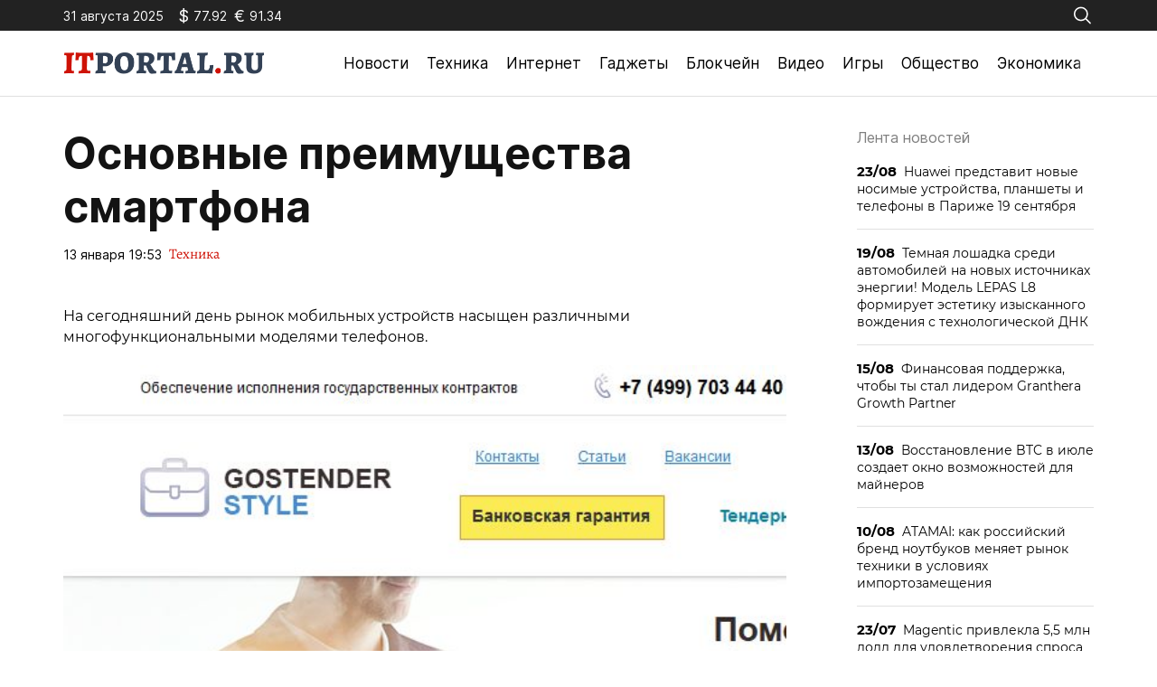

--- FILE ---
content_type: text/html; charset=utf-8
request_url: https://itportal.ru/tech/osnovnye-preimushchestva/
body_size: 11817
content:
<!doctype html>
<html lang="ru-RU">
<head>
	<meta charset="UTF-8">
	<meta name="viewport" content="width=device-width, initial-scale=1">
	<link rel="profile" href="https://gmpg.org/xfn/11">

	<meta name='robots' content='index, follow, max-image-preview:large, max-snippet:-1, max-video-preview:-1' />
	<style>img:is([sizes="auto" i], [sizes^="auto," i]) { contain-intrinsic-size: 3000px 1500px }</style>
	
	<!-- This site is optimized with the Yoast SEO plugin v25.2 - https://yoast.com/wordpress/plugins/seo/ -->
	<title>Основные преимущества смартфона - ITportal - новости технологий</title>
	<link rel="canonical" href="https://itportal.ru/tech/osnovnye-preimushchestva/" />
	<meta property="og:locale" content="ru_RU" />
	<meta property="og:type" content="article" />
	<meta property="og:title" content="Основные преимущества смартфона - ITportal - новости технологий" />
	<meta property="og:description" content="Мы рассказываем об ICO, Blockchain, Crypto и токенах, IT, ИТ, интернет новостях, гаджетах, новинка науки и техники максимально просто и доступно." />
	<meta property="og:url" content="https://itportal.ru/tech/osnovnye-preimushchestva/" />
	<meta property="og:site_name" content="ITportal - новости технологий" />
	<meta property="article:published_time" content="2023-01-13T19:53:43+00:00" />
	<meta property="article:modified_time" content="2023-09-08T10:00:17+00:00" />
	<meta name="author" content="admin" />
	<meta name="twitter:card" content="summary_large_image" />
	<meta name="twitter:label1" content="Написано автором" />
	<meta name="twitter:data1" content="admin" />
	<script type="application/ld+json" class="yoast-schema-graph">{"@context":"https://schema.org","@graph":[{"@type":"Article","@id":"https://itportal.ru/tech/osnovnye-preimushchestva/#article","isPartOf":{"@id":"https://itportal.ru/tech/osnovnye-preimushchestva/"},"author":{"name":"admin","@id":"https://itportal.ru/#/schema/person/b334c488bd5974caca33649b86d35487"},"headline":"Основные преимущества смартфона","datePublished":"2023-01-13T19:53:43+00:00","dateModified":"2023-09-08T10:00:17+00:00","mainEntityOfPage":{"@id":"https://itportal.ru/tech/osnovnye-preimushchestva/"},"wordCount":316,"publisher":{"@id":"https://itportal.ru/#organization"},"articleSection":["Техника"],"inLanguage":"ru-RU"},{"@type":"WebPage","@id":"https://itportal.ru/tech/osnovnye-preimushchestva/","url":"https://itportal.ru/tech/osnovnye-preimushchestva/","name":"Основные преимущества смартфона - ITportal - новости технологий","isPartOf":{"@id":"https://itportal.ru/#website"},"datePublished":"2023-01-13T19:53:43+00:00","dateModified":"2023-09-08T10:00:17+00:00","breadcrumb":{"@id":"https://itportal.ru/tech/osnovnye-preimushchestva/#breadcrumb"},"inLanguage":"ru-RU","potentialAction":[{"@type":"ReadAction","target":["https://itportal.ru/tech/osnovnye-preimushchestva/"]}]},{"@type":"BreadcrumbList","@id":"https://itportal.ru/tech/osnovnye-preimushchestva/#breadcrumb","itemListElement":[{"@type":"ListItem","position":1,"name":"Главная страница","item":"https://itportal.ru/"},{"@type":"ListItem","position":2,"name":"Основные преимущества смартфона"}]},{"@type":"WebSite","@id":"https://itportal.ru/#website","url":"https://itportal.ru/","name":"ITportal - новости технологий","description":"Интернет-издание технологиях","publisher":{"@id":"https://itportal.ru/#organization"},"potentialAction":[{"@type":"SearchAction","target":{"@type":"EntryPoint","urlTemplate":"https://itportal.ru/?s={search_term_string}"},"query-input":{"@type":"PropertyValueSpecification","valueRequired":true,"valueName":"search_term_string"}}],"inLanguage":"ru-RU"},{"@type":"Organization","@id":"https://itportal.ru/#organization","name":"ITportal - новости технологий","url":"https://itportal.ru/","logo":{"@type":"ImageObject","inLanguage":"ru-RU","@id":"https://itportal.ru/#/schema/logo/image/","url":"https://itportal.ru/wp-content/uploads/2023/09/logo-header.png","contentUrl":"https://itportal.ru/wp-content/uploads/2023/09/logo-header.png","width":442,"height":48,"caption":"ITportal - новости технологий"},"image":{"@id":"https://itportal.ru/#/schema/logo/image/"}},{"@type":"Person","@id":"https://itportal.ru/#/schema/person/b334c488bd5974caca33649b86d35487","name":"admin","image":{"@type":"ImageObject","inLanguage":"ru-RU","@id":"https://itportal.ru/#/schema/person/image/","url":"https://secure.gravatar.com/avatar/6f55de871357d2ee1af4230008db3207ee8c1d6abafc05b90a0562e1e15302ee?s=96&d=mm&r=g","contentUrl":"https://secure.gravatar.com/avatar/6f55de871357d2ee1af4230008db3207ee8c1d6abafc05b90a0562e1e15302ee?s=96&d=mm&r=g","caption":"admin"},"url":"https://itportal.ru/author/admin/"}]}</script>
	<!-- / Yoast SEO plugin. -->


<link rel="alternate" type="application/rss+xml" title="ITportal - новости технологий &raquo; Лента" href="https://itportal.ru/feed/" />
<link rel="alternate" type="application/rss+xml" title="ITportal - новости технологий &raquo; Лента комментариев" href="https://itportal.ru/comments/feed/" />
<script>
window._wpemojiSettings = {"baseUrl":"https:\/\/s.w.org\/images\/core\/emoji\/15.1.0\/72x72\/","ext":".png","svgUrl":"https:\/\/s.w.org\/images\/core\/emoji\/15.1.0\/svg\/","svgExt":".svg","source":{"concatemoji":"https:\/\/itportal.ru\/wp-includes\/js\/wp-emoji-release.min.js?ver=6.8.1"}};
/*! This file is auto-generated */
!function(i,n){var o,s,e;function c(e){try{var t={supportTests:e,timestamp:(new Date).valueOf()};sessionStorage.setItem(o,JSON.stringify(t))}catch(e){}}function p(e,t,n){e.clearRect(0,0,e.canvas.width,e.canvas.height),e.fillText(t,0,0);var t=new Uint32Array(e.getImageData(0,0,e.canvas.width,e.canvas.height).data),r=(e.clearRect(0,0,e.canvas.width,e.canvas.height),e.fillText(n,0,0),new Uint32Array(e.getImageData(0,0,e.canvas.width,e.canvas.height).data));return t.every(function(e,t){return e===r[t]})}function u(e,t,n){switch(t){case"flag":return n(e,"\ud83c\udff3\ufe0f\u200d\u26a7\ufe0f","\ud83c\udff3\ufe0f\u200b\u26a7\ufe0f")?!1:!n(e,"\ud83c\uddfa\ud83c\uddf3","\ud83c\uddfa\u200b\ud83c\uddf3")&&!n(e,"\ud83c\udff4\udb40\udc67\udb40\udc62\udb40\udc65\udb40\udc6e\udb40\udc67\udb40\udc7f","\ud83c\udff4\u200b\udb40\udc67\u200b\udb40\udc62\u200b\udb40\udc65\u200b\udb40\udc6e\u200b\udb40\udc67\u200b\udb40\udc7f");case"emoji":return!n(e,"\ud83d\udc26\u200d\ud83d\udd25","\ud83d\udc26\u200b\ud83d\udd25")}return!1}function f(e,t,n){var r="undefined"!=typeof WorkerGlobalScope&&self instanceof WorkerGlobalScope?new OffscreenCanvas(300,150):i.createElement("canvas"),a=r.getContext("2d",{willReadFrequently:!0}),o=(a.textBaseline="top",a.font="600 32px Arial",{});return e.forEach(function(e){o[e]=t(a,e,n)}),o}function t(e){var t=i.createElement("script");t.src=e,t.defer=!0,i.head.appendChild(t)}"undefined"!=typeof Promise&&(o="wpEmojiSettingsSupports",s=["flag","emoji"],n.supports={everything:!0,everythingExceptFlag:!0},e=new Promise(function(e){i.addEventListener("DOMContentLoaded",e,{once:!0})}),new Promise(function(t){var n=function(){try{var e=JSON.parse(sessionStorage.getItem(o));if("object"==typeof e&&"number"==typeof e.timestamp&&(new Date).valueOf()<e.timestamp+604800&&"object"==typeof e.supportTests)return e.supportTests}catch(e){}return null}();if(!n){if("undefined"!=typeof Worker&&"undefined"!=typeof OffscreenCanvas&&"undefined"!=typeof URL&&URL.createObjectURL&&"undefined"!=typeof Blob)try{var e="postMessage("+f.toString()+"("+[JSON.stringify(s),u.toString(),p.toString()].join(",")+"));",r=new Blob([e],{type:"text/javascript"}),a=new Worker(URL.createObjectURL(r),{name:"wpTestEmojiSupports"});return void(a.onmessage=function(e){c(n=e.data),a.terminate(),t(n)})}catch(e){}c(n=f(s,u,p))}t(n)}).then(function(e){for(var t in e)n.supports[t]=e[t],n.supports.everything=n.supports.everything&&n.supports[t],"flag"!==t&&(n.supports.everythingExceptFlag=n.supports.everythingExceptFlag&&n.supports[t]);n.supports.everythingExceptFlag=n.supports.everythingExceptFlag&&!n.supports.flag,n.DOMReady=!1,n.readyCallback=function(){n.DOMReady=!0}}).then(function(){return e}).then(function(){var e;n.supports.everything||(n.readyCallback(),(e=n.source||{}).concatemoji?t(e.concatemoji):e.wpemoji&&e.twemoji&&(t(e.twemoji),t(e.wpemoji)))}))}((window,document),window._wpemojiSettings);
</script>
<style id='wp-emoji-styles-inline-css'>

	img.wp-smiley, img.emoji {
		display: inline !important;
		border: none !important;
		box-shadow: none !important;
		height: 1em !important;
		width: 1em !important;
		margin: 0 0.07em !important;
		vertical-align: -0.1em !important;
		background: none !important;
		padding: 0 !important;
	}
</style>
<link rel='stylesheet' id='wp-block-library-css' href='https://itportal.ru/wp-includes/css/dist/block-library/style.min.css?ver=6.8.1' media='all' />
<style id='classic-theme-styles-inline-css'>
/*! This file is auto-generated */
.wp-block-button__link{color:#fff;background-color:#32373c;border-radius:9999px;box-shadow:none;text-decoration:none;padding:calc(.667em + 2px) calc(1.333em + 2px);font-size:1.125em}.wp-block-file__button{background:#32373c;color:#fff;text-decoration:none}
</style>
<style id='global-styles-inline-css'>
:root{--wp--preset--aspect-ratio--square: 1;--wp--preset--aspect-ratio--4-3: 4/3;--wp--preset--aspect-ratio--3-4: 3/4;--wp--preset--aspect-ratio--3-2: 3/2;--wp--preset--aspect-ratio--2-3: 2/3;--wp--preset--aspect-ratio--16-9: 16/9;--wp--preset--aspect-ratio--9-16: 9/16;--wp--preset--color--black: #000000;--wp--preset--color--cyan-bluish-gray: #abb8c3;--wp--preset--color--white: #ffffff;--wp--preset--color--pale-pink: #f78da7;--wp--preset--color--vivid-red: #cf2e2e;--wp--preset--color--luminous-vivid-orange: #ff6900;--wp--preset--color--luminous-vivid-amber: #fcb900;--wp--preset--color--light-green-cyan: #7bdcb5;--wp--preset--color--vivid-green-cyan: #00d084;--wp--preset--color--pale-cyan-blue: #8ed1fc;--wp--preset--color--vivid-cyan-blue: #0693e3;--wp--preset--color--vivid-purple: #9b51e0;--wp--preset--gradient--vivid-cyan-blue-to-vivid-purple: linear-gradient(135deg,rgba(6,147,227,1) 0%,rgb(155,81,224) 100%);--wp--preset--gradient--light-green-cyan-to-vivid-green-cyan: linear-gradient(135deg,rgb(122,220,180) 0%,rgb(0,208,130) 100%);--wp--preset--gradient--luminous-vivid-amber-to-luminous-vivid-orange: linear-gradient(135deg,rgba(252,185,0,1) 0%,rgba(255,105,0,1) 100%);--wp--preset--gradient--luminous-vivid-orange-to-vivid-red: linear-gradient(135deg,rgba(255,105,0,1) 0%,rgb(207,46,46) 100%);--wp--preset--gradient--very-light-gray-to-cyan-bluish-gray: linear-gradient(135deg,rgb(238,238,238) 0%,rgb(169,184,195) 100%);--wp--preset--gradient--cool-to-warm-spectrum: linear-gradient(135deg,rgb(74,234,220) 0%,rgb(151,120,209) 20%,rgb(207,42,186) 40%,rgb(238,44,130) 60%,rgb(251,105,98) 80%,rgb(254,248,76) 100%);--wp--preset--gradient--blush-light-purple: linear-gradient(135deg,rgb(255,206,236) 0%,rgb(152,150,240) 100%);--wp--preset--gradient--blush-bordeaux: linear-gradient(135deg,rgb(254,205,165) 0%,rgb(254,45,45) 50%,rgb(107,0,62) 100%);--wp--preset--gradient--luminous-dusk: linear-gradient(135deg,rgb(255,203,112) 0%,rgb(199,81,192) 50%,rgb(65,88,208) 100%);--wp--preset--gradient--pale-ocean: linear-gradient(135deg,rgb(255,245,203) 0%,rgb(182,227,212) 50%,rgb(51,167,181) 100%);--wp--preset--gradient--electric-grass: linear-gradient(135deg,rgb(202,248,128) 0%,rgb(113,206,126) 100%);--wp--preset--gradient--midnight: linear-gradient(135deg,rgb(2,3,129) 0%,rgb(40,116,252) 100%);--wp--preset--font-size--small: 13px;--wp--preset--font-size--medium: 20px;--wp--preset--font-size--large: 36px;--wp--preset--font-size--x-large: 42px;--wp--preset--spacing--20: 0.44rem;--wp--preset--spacing--30: 0.67rem;--wp--preset--spacing--40: 1rem;--wp--preset--spacing--50: 1.5rem;--wp--preset--spacing--60: 2.25rem;--wp--preset--spacing--70: 3.38rem;--wp--preset--spacing--80: 5.06rem;--wp--preset--shadow--natural: 6px 6px 9px rgba(0, 0, 0, 0.2);--wp--preset--shadow--deep: 12px 12px 50px rgba(0, 0, 0, 0.4);--wp--preset--shadow--sharp: 6px 6px 0px rgba(0, 0, 0, 0.2);--wp--preset--shadow--outlined: 6px 6px 0px -3px rgba(255, 255, 255, 1), 6px 6px rgba(0, 0, 0, 1);--wp--preset--shadow--crisp: 6px 6px 0px rgba(0, 0, 0, 1);}:where(.is-layout-flex){gap: 0.5em;}:where(.is-layout-grid){gap: 0.5em;}body .is-layout-flex{display: flex;}.is-layout-flex{flex-wrap: wrap;align-items: center;}.is-layout-flex > :is(*, div){margin: 0;}body .is-layout-grid{display: grid;}.is-layout-grid > :is(*, div){margin: 0;}:where(.wp-block-columns.is-layout-flex){gap: 2em;}:where(.wp-block-columns.is-layout-grid){gap: 2em;}:where(.wp-block-post-template.is-layout-flex){gap: 1.25em;}:where(.wp-block-post-template.is-layout-grid){gap: 1.25em;}.has-black-color{color: var(--wp--preset--color--black) !important;}.has-cyan-bluish-gray-color{color: var(--wp--preset--color--cyan-bluish-gray) !important;}.has-white-color{color: var(--wp--preset--color--white) !important;}.has-pale-pink-color{color: var(--wp--preset--color--pale-pink) !important;}.has-vivid-red-color{color: var(--wp--preset--color--vivid-red) !important;}.has-luminous-vivid-orange-color{color: var(--wp--preset--color--luminous-vivid-orange) !important;}.has-luminous-vivid-amber-color{color: var(--wp--preset--color--luminous-vivid-amber) !important;}.has-light-green-cyan-color{color: var(--wp--preset--color--light-green-cyan) !important;}.has-vivid-green-cyan-color{color: var(--wp--preset--color--vivid-green-cyan) !important;}.has-pale-cyan-blue-color{color: var(--wp--preset--color--pale-cyan-blue) !important;}.has-vivid-cyan-blue-color{color: var(--wp--preset--color--vivid-cyan-blue) !important;}.has-vivid-purple-color{color: var(--wp--preset--color--vivid-purple) !important;}.has-black-background-color{background-color: var(--wp--preset--color--black) !important;}.has-cyan-bluish-gray-background-color{background-color: var(--wp--preset--color--cyan-bluish-gray) !important;}.has-white-background-color{background-color: var(--wp--preset--color--white) !important;}.has-pale-pink-background-color{background-color: var(--wp--preset--color--pale-pink) !important;}.has-vivid-red-background-color{background-color: var(--wp--preset--color--vivid-red) !important;}.has-luminous-vivid-orange-background-color{background-color: var(--wp--preset--color--luminous-vivid-orange) !important;}.has-luminous-vivid-amber-background-color{background-color: var(--wp--preset--color--luminous-vivid-amber) !important;}.has-light-green-cyan-background-color{background-color: var(--wp--preset--color--light-green-cyan) !important;}.has-vivid-green-cyan-background-color{background-color: var(--wp--preset--color--vivid-green-cyan) !important;}.has-pale-cyan-blue-background-color{background-color: var(--wp--preset--color--pale-cyan-blue) !important;}.has-vivid-cyan-blue-background-color{background-color: var(--wp--preset--color--vivid-cyan-blue) !important;}.has-vivid-purple-background-color{background-color: var(--wp--preset--color--vivid-purple) !important;}.has-black-border-color{border-color: var(--wp--preset--color--black) !important;}.has-cyan-bluish-gray-border-color{border-color: var(--wp--preset--color--cyan-bluish-gray) !important;}.has-white-border-color{border-color: var(--wp--preset--color--white) !important;}.has-pale-pink-border-color{border-color: var(--wp--preset--color--pale-pink) !important;}.has-vivid-red-border-color{border-color: var(--wp--preset--color--vivid-red) !important;}.has-luminous-vivid-orange-border-color{border-color: var(--wp--preset--color--luminous-vivid-orange) !important;}.has-luminous-vivid-amber-border-color{border-color: var(--wp--preset--color--luminous-vivid-amber) !important;}.has-light-green-cyan-border-color{border-color: var(--wp--preset--color--light-green-cyan) !important;}.has-vivid-green-cyan-border-color{border-color: var(--wp--preset--color--vivid-green-cyan) !important;}.has-pale-cyan-blue-border-color{border-color: var(--wp--preset--color--pale-cyan-blue) !important;}.has-vivid-cyan-blue-border-color{border-color: var(--wp--preset--color--vivid-cyan-blue) !important;}.has-vivid-purple-border-color{border-color: var(--wp--preset--color--vivid-purple) !important;}.has-vivid-cyan-blue-to-vivid-purple-gradient-background{background: var(--wp--preset--gradient--vivid-cyan-blue-to-vivid-purple) !important;}.has-light-green-cyan-to-vivid-green-cyan-gradient-background{background: var(--wp--preset--gradient--light-green-cyan-to-vivid-green-cyan) !important;}.has-luminous-vivid-amber-to-luminous-vivid-orange-gradient-background{background: var(--wp--preset--gradient--luminous-vivid-amber-to-luminous-vivid-orange) !important;}.has-luminous-vivid-orange-to-vivid-red-gradient-background{background: var(--wp--preset--gradient--luminous-vivid-orange-to-vivid-red) !important;}.has-very-light-gray-to-cyan-bluish-gray-gradient-background{background: var(--wp--preset--gradient--very-light-gray-to-cyan-bluish-gray) !important;}.has-cool-to-warm-spectrum-gradient-background{background: var(--wp--preset--gradient--cool-to-warm-spectrum) !important;}.has-blush-light-purple-gradient-background{background: var(--wp--preset--gradient--blush-light-purple) !important;}.has-blush-bordeaux-gradient-background{background: var(--wp--preset--gradient--blush-bordeaux) !important;}.has-luminous-dusk-gradient-background{background: var(--wp--preset--gradient--luminous-dusk) !important;}.has-pale-ocean-gradient-background{background: var(--wp--preset--gradient--pale-ocean) !important;}.has-electric-grass-gradient-background{background: var(--wp--preset--gradient--electric-grass) !important;}.has-midnight-gradient-background{background: var(--wp--preset--gradient--midnight) !important;}.has-small-font-size{font-size: var(--wp--preset--font-size--small) !important;}.has-medium-font-size{font-size: var(--wp--preset--font-size--medium) !important;}.has-large-font-size{font-size: var(--wp--preset--font-size--large) !important;}.has-x-large-font-size{font-size: var(--wp--preset--font-size--x-large) !important;}
:where(.wp-block-post-template.is-layout-flex){gap: 1.25em;}:where(.wp-block-post-template.is-layout-grid){gap: 1.25em;}
:where(.wp-block-columns.is-layout-flex){gap: 2em;}:where(.wp-block-columns.is-layout-grid){gap: 2em;}
:root :where(.wp-block-pullquote){font-size: 1.5em;line-height: 1.6;}
</style>
<link rel='stylesheet' id='itportal-style-css' href='https://itportal.ru/wp-content/themes/itportal/style.css?ver=1.0.2' media='all' />
<link rel='stylesheet' id='boo-grid-4.6-css' href='https://itportal.ru/wp-content/themes/itportal/bootstrap-grid.min.css?ver=1.0.2' media='all' />
<link rel='stylesheet' id='fancybox-css-css' href='https://itportal.ru/wp-content/themes/itportal/js/jquery.fancybox.min.css?ver=1.0.2' media='all' />
<script src="https://itportal.ru/wp-includes/js/jquery/jquery.min.js?ver=3.7.1" id="jquery-core-js"></script>
<script src="https://itportal.ru/wp-includes/js/jquery/jquery-migrate.min.js?ver=3.4.1" id="jquery-migrate-js"></script>
<link rel="https://api.w.org/" href="https://itportal.ru/wp-json/" /><link rel="alternate" title="JSON" type="application/json" href="https://itportal.ru/wp-json/wp/v2/posts/1089" /><link rel="EditURI" type="application/rsd+xml" title="RSD" href="https://itportal.ru/xmlrpc.php?rsd" />
<meta name="generator" content="WordPress 6.8.1" />
<link rel='shortlink' href='https://itportal.ru/?p=1089' />
<link rel="alternate" title="oEmbed (JSON)" type="application/json+oembed" href="https://itportal.ru/wp-json/oembed/1.0/embed?url=https%3A%2F%2Fitportal.ru%2Ftech%2Fosnovnye-preimushchestva%2F" />
<link rel="alternate" title="oEmbed (XML)" type="text/xml+oembed" href="https://itportal.ru/wp-json/oembed/1.0/embed?url=https%3A%2F%2Fitportal.ru%2Ftech%2Fosnovnye-preimushchestva%2F&#038;format=xml" />
<link rel="icon" href="https://itportal.ru/wp-content/uploads/2023/09/fav.png" sizes="32x32" />
<link rel="icon" href="https://itportal.ru/wp-content/uploads/2023/09/fav.png" sizes="192x192" />
<link rel="apple-touch-icon" href="https://itportal.ru/wp-content/uploads/2023/09/fav.png" />
<meta name="msapplication-TileImage" content="https://itportal.ru/wp-content/uploads/2023/09/fav.png" />
</head>

<body class="wp-singular post-template-default single single-post postid-1089 single-format-standard wp-custom-logo wp-embed-responsive wp-theme-itportal">

	
<div id="page" class="site">

<header class="site-header compensate-for-scrollbar">
	<div class="header-top d-flex flex-column">
		<div class="container my-auto relative">
			<div class="d-flex justify-content-between align-items-center">
				<div class="d-flex align-items-center flex-shrink-0 mr-3">
					<div class="mr-3">31 августа 2025</div>
					<div id="rub-usd" class="currency d-flex align-items-center mr-2"></div>
					<div id="rub-eur" class="currency d-flex align-items-center mr-2"></div>
				</div>
				<div class="search_column">
					<div class="d-flex justify-content-end wrap_search h-100">
    <div class="search_panel">
        <form role="search" method="get" id="searchform" class="searchform d-flex" action="https://itportal.ru/">
                <input type="text" value="" name="s" id="s" placeholder="Поиск новостей" required/>
                <label for="searchsubmit" class="s-submit d-flex align-items-center">
                    <svg width="17" height="17" viewBox="0 0 17 17" fill="none" xmlns="http://www.w3.org/2000/svg"><path id="Vector" d="M6.66667 0.5C2.99266 0.5 0 3.49266 0 7.16667C0 10.8407 2.99266 13.8333 6.66667 13.8333C8.26434 13.8333 9.73159 13.266 10.8815 12.3242L14.862 16.3047C14.9234 16.3687 14.997 16.4198 15.0784 16.4549C15.1598 16.4901 15.2474 16.5087 15.3361 16.5096C15.4248 16.5105 15.5128 16.4937 15.5949 16.4602C15.6771 16.4267 15.7517 16.3771 15.8144 16.3144C15.8771 16.2517 15.9267 16.1771 15.9602 16.0949C15.9937 16.0128 16.0105 15.9248 16.0096 15.8361C16.0087 15.7474 15.9901 15.6598 15.9549 15.5784C15.9198 15.497 15.8687 15.4234 15.8047 15.362L11.8242 11.3815C12.766 10.2316 13.3333 8.76434 13.3333 7.16667C13.3333 3.49266 10.3407 0.5 6.66667 0.5ZM6.66667 1.83333C9.62008 1.83333 12 4.21325 12 7.16667C12 10.1201 9.62008 12.5 6.66667 12.5C3.71325 12.5 1.33333 10.1201 1.33333 7.16667C1.33333 4.21325 3.71325 1.83333 6.66667 1.83333Z"/></svg>
                    <input type="submit" id="searchsubmit" value="" />
                </label>
        </form>
    </div>
    <div class="s-icon d-flex">
        <svg class="loop-icon" width="17" height="17" viewBox="0 0 17 17" fill="none" xmlns="http://www.w3.org/2000/svg"><path id="Vector" d="M6.66667 0.5C2.99266 0.5 0 3.49266 0 7.16667C0 10.8407 2.99266 13.8333 6.66667 13.8333C8.26434 13.8333 9.73159 13.266 10.8815 12.3242L14.862 16.3047C14.9234 16.3687 14.997 16.4198 15.0784 16.4549C15.1598 16.4901 15.2474 16.5087 15.3361 16.5096C15.4248 16.5105 15.5128 16.4937 15.5949 16.4602C15.6771 16.4267 15.7517 16.3771 15.8144 16.3144C15.8771 16.2517 15.9267 16.1771 15.9602 16.0949C15.9937 16.0128 16.0105 15.9248 16.0096 15.8361C16.0087 15.7474 15.9901 15.6598 15.9549 15.5784C15.9198 15.497 15.8687 15.4234 15.8047 15.362L11.8242 11.3815C12.766 10.2316 13.3333 8.76434 13.3333 7.16667C13.3333 3.49266 10.3407 0.5 6.66667 0.5ZM6.66667 1.83333C9.62008 1.83333 12 4.21325 12 7.16667C12 10.1201 9.62008 12.5 6.66667 12.5C3.71325 12.5 1.33333 10.1201 1.33333 7.16667C1.33333 4.21325 3.71325 1.83333 6.66667 1.83333Z"/></svg>
        <svg class="loop-icon_close" xmlns="http://www.w3.org/2000/svg" width="16" height="16" fill="currentColor" class="bi bi-x-lg" viewBox="0 0 16 16"><path d="M2.146 2.854a.5.5 0 1 1 .708-.708L8 7.293l5.146-5.147a.5.5 0 0 1 .708.708L8.707 8l5.147 5.146a.5.5 0 0 1-.708.708L8 8.707l-5.146 5.147a.5.5 0 0 1-.708-.708L7.293 8 2.146 2.854Z"/>
        </svg>
    </div>
</div>				</div>
			</div>
		</div>
	</div>
	<div class="container relative">
		<div class="d-flex align-items-center justify-content-between">
			<div class="site-branding flex-shrink-0 mr-3">
				<a href="https://itportal.ru/" class="custom-logo-link" rel="home"><img width="442" height="48" src="https://itportal.ru/wp-content/uploads/2023/09/logo-header.png" class="custom-logo wp-image-56197" alt="ITportal &#8211; новости технологий" decoding="async" /></a>			</div>
			<div class="menu_inner">
				<div>
					<div class="d-flex align-items-center">
						<nav>
							<div class="menu-header-container"><ul id="menu-header" class="d-flex"><li id="menu-item-37163" class="menu-item menu-item-type-taxonomy menu-item-object-category menu-item-37163"><a href="https://itportal.ru/news/">Новости</a></li>
<li id="menu-item-37164" class="menu-item menu-item-type-taxonomy menu-item-object-category current-post-ancestor current-menu-parent current-post-parent menu-item-37164"><a href="https://itportal.ru/tech/">Техника</a></li>
<li id="menu-item-37155" class="menu-item menu-item-type-taxonomy menu-item-object-category menu-item-37155"><a href="https://itportal.ru/internet-help/">Интернет</a></li>
<li id="menu-item-37153" class="menu-item menu-item-type-taxonomy menu-item-object-category menu-item-37153"><a href="https://itportal.ru/gadgets-help/">Гаджеты</a></li>
<li id="menu-item-37157" class="menu-item menu-item-type-taxonomy menu-item-object-category menu-item-37157"><a href="https://itportal.ru/crypto/">Блокчейн</a></li>
<li id="menu-item-37162" class="menu-item menu-item-type-taxonomy menu-item-object-category menu-item-37162"><a href="https://itportal.ru/video/">Видео</a></li>
<li id="menu-item-37154" class="menu-item menu-item-type-taxonomy menu-item-object-category menu-item-37154"><a href="https://itportal.ru/game/">Игры</a></li>
<li id="menu-item-37159" class="menu-item menu-item-type-taxonomy menu-item-object-category menu-item-37159"><a href="https://itportal.ru/society/">Общество</a></li>
<li id="menu-item-37160" class="menu-item menu-item-type-taxonomy menu-item-object-category menu-item-37160"><a href="https://itportal.ru/economy/">Экономика</a></li>
</ul></div>						</nav>
						<div class="d-md-none d-block">
							<div class="burger"><span></span></div>
						</div>
					</div>
				</div>
			</div>
		</div>
	</div>
</header>

<main>
	<div class="container">
		<div class="row">
			<div class="col-xl-9 col-lg-8 mb-lg-0 mb-4 mb-md-5">
				<article class="single_post">
											
						<h1>Основные преимущества смартфона</h1>						<div class="date_post d-flex align-items-center">
							<div class="mr-2">13 января 19:53</div>
							<div><a class="cat-name" href="https://itportal.ru/tech/">Техника</a></div>
						</div>
						<div class="mb-2">
													</div>
						
						<div class="content_acticle">
							<table border="0" width="740">
<tr>
<td valign="top">     На сегодняшний день рынок мобильных устройств насыщен различными многофункциональными моделями телефонов.  </p>
<p><img decoding="async" class="img_it_big" border="0" src="../../../upload/iblock/2c1/2c194a151e15afa2ec7e5b69fc556133.jpg" width="100%" alt="Основные преимущества смартфона" title="Основные преимущества смартфона" /><br />23.12.14 15:27         7378                                                                                                    фото: INNOV.RU  </p>
<p>На сегодняшний день рынок мобильных устройств насыщен различными многофункциональными моделями телефонов. Чтобы выбрать себе один из них стоит ответить себе на вопрос: «Какие функции вам необходимы и зачем вы планируете использовать данный телефон». Также как банковская гарантия важна для вкладов, так и функциональный телефон необходим для своего владельца. Кстати, перед приобретением смартфона стоит почитать о нем в интернете, собрать необходимую информацию о его функциональности, а также прислушаться к отзывам потребителей. Теперь давайте рассмотрим подробнее преимущества смартфонов.</p>
<p>Во-первых, это стильно и современно. Ведь так хочется идти в ногу со временем, быть в тренде благодаря стильному аксессуару. Особенно если вы занимаете престижную должность или же любите модные тусовки, тогда устаревший аппарат точно не для вас. Во-вторых, у смартфонов есть операционная система, а благодаря ей, куча дополнительных функций, таких, как приложения, например. Одни могут быть как развлекательными, так и полезными. В-третьих, это удобство пользования интернетом. Сенсорный экран, функции увеличения картинки, а также открытие сайтов в хорошем масштабе – все это стимулирует желание быть всегда в режиме «онлайн».</p>
<p>Кстати, с помощью хорошего смартфона можно не только звонить. Такой телефон может успешно заменить вам GPS-навигатор, в то время когда вы находитесь в командировке в другом городе или с визитом за границей. Он может развлекать вас посредством показа телепередач, ведь в нем есть функция телевизора. Также он может быть и мобильной радиоточкой и все это сочетает в себе одно и то же устройство благодаря специализированным приложениям для смартфонов. К тому же если у вас есть дети, то вы оцените многофункциональность смартфонов в очереди в поликлинику или в поездке с ребенком. Ведь ничто так не отвлечет ваше чадо от томительного ожидания, как интересные игры, которые может предложить вам умное устройство.</p>
<p>                                                            </p>
<p style="float:left;">
<p style="float:right;">
<p></td>
</tr>
<tr>
<td class="fon_red"> Читайте также </td>
</tr>
<tr>
<td>
<table cellpadding="5" cellspacing="0" border="0">
<tr valign="center">
<td align="center" width="200px"> <a href="https://itportal.ru/news/gadgets/v-we-on-group-zayavili-o-/"><img decoding="async" border="0" src="../../../upload/iblock/9c3/9c362b5f60247afeb1b05b3a2e0472ba.jpg" width="200px" alt="В WE-ON GROUP заявили о необходимости выработать требования к цифровым информационным моделям" title="В WE-ON GROUP заявили о необходимости выработать требования к цифровым информационным моделям" /></a> </td>
<td align="center" width="200px">   </td>
<td align="center" width="200px">   </td>
</tr>
<tr valign="top">
<td align="center"> <a href="https://itportal.ru/news/gadgets/v-we-on-group-zayavili-o-/">В WE-ON GROUP заявили о необходимости выработать требования к цифровым информационным моделям</a> </td>
<td align="center">  </td>
<td align="center"> <a href="https://itportal.ru/news/internet/na-vystavke-tech-week-202/">На выставке Tech Week 2022 в Сколково лаборатория Hopper IT представила целый ряд решений</a> </td>
</tr>
</table>
</td>
</tr>
</table>
						</div>
								
											<div class="share-text">Поделиться новостью</div>
					<script src="https://yastatic.net/share2/share.js"></script>
					<div class="ya-share2" data-curtain data-services="vkontakte,facebook,odnoklassniki,telegram,twitter,viber,whatsapp,moimir,pocket"></div>
				</article>
			</div>
			<div class="col-xl-3 col-lg-4">
				
<aside id="secondary" class="widget-area">
			<div class="side_bar">
			<div class="side_bar_title">Лента новостей</div>
			<ul>
			        				<li>
    					<a href="https://itportal.ru/news/huawei-predstavit-novye-nosimye-ustrojstva-planshety-i-telefony-v-parizhe-19-sentjabrja/" class="d-block">
    						<span class="mr-2">23/08</span>Huawei представит новые носимые устройства, планшеты и телефоны в Париже 19 сентября    					</a>
    				</li>
    			    				<li>
    					<a href="https://itportal.ru/avto/temnaja-loshadka-sredi-avtomobilej-na-novyh-istochnikah-jenergii-model-lepas-l8-formiruet-jestetiku-izyskannogo-vozhdenija-s-tehnologicheskoj-dnk/" class="d-block">
    						<span class="mr-2">19/08</span>Темная лошадка среди автомобилей на новых источниках энергии! Модель LEPAS L8 формирует эстетику изысканного вождения с технологической ДНК     					</a>
    				</li>
    			    				<li>
    					<a href="https://itportal.ru/economy/finansovaja-podderzhka-chtoby-ty-stal-liderom-granthera-growth-partner/" class="d-block">
    						<span class="mr-2">15/08</span>Финансовая поддержка, чтобы ты стал лидером Granthera Growth Partner    					</a>
    				</li>
    			    				<li>
    					<a href="https://itportal.ru/news/vosstanovlenie-btc-v-ijule-sozdaet-okno-vozmozhnostej-dlja-majnerov/" class="d-block">
    						<span class="mr-2">13/08</span>Восстановление BTC в июле создает окно возможностей для майнеров    					</a>
    				</li>
    			    				<li>
    					<a href="https://itportal.ru/news/atamai-kak-rossijskij-brend-noutbukov-menjaet-rynok-tehniki-v-uslovijah-importozameshhenija/" class="d-block">
    						<span class="mr-2">10/08</span>ATAMAI: как российский бренд ноутбуков меняет рынок техники в условиях импортозамещения    					</a>
    				</li>
    			    				<li>
    					<a href="https://itportal.ru/economy/magentic-privlekla-5-5-mln-doll-dlja-udovletvorenija-sprosa-na-ii-v-sfere-optimizacii-zatrat-v-cepochkah-postavok-popavshih-pod-dejstvie-tamozhennyh-tarifov/" class="d-block">
    						<span class="mr-2">23/07</span>Magentic привлекла 5,5 млн долл для удовлетворения спроса на ИИ в сфере оптимизации затрат в цепочках поставок, попавших под действие таможенных тарифов     					</a>
    				</li>
    			    				<li>
    					<a href="https://itportal.ru/news/iskusstvennyj-intellekt-predskazyvaet-trendy-kak-marketologi-ispolzujut-ai-dlja-uvelichenija-prodazh/" class="d-block">
    						<span class="mr-2">23/07</span>Искусственный интеллект предсказывает тренды: как маркетологи используют AI для увеличения продаж    					</a>
    				</li>
    			    				<li>
    					<a href="https://itportal.ru/news/artem-shhepinov-uchastniki-rynka-vyigrajut-ot-sozdanija-reestra-oborudovanija-dlja-majninga/" class="d-block">
    						<span class="mr-2">12/07</span>Артем Щепинов: Участники рынка выиграют от создания реестра оборудования для майнинга    					</a>
    				</li>
    						</ul>
		</div>
				
	<section id="search-2" class="widget widget_search"><div class="d-flex justify-content-end wrap_search h-100">
    <div class="search_panel">
        <form role="search" method="get" id="searchform" class="searchform d-flex" action="https://itportal.ru/">
                <input type="text" value="" name="s" id="s" placeholder="Поиск новостей" required/>
                <label for="searchsubmit" class="s-submit d-flex align-items-center">
                    <svg width="17" height="17" viewBox="0 0 17 17" fill="none" xmlns="http://www.w3.org/2000/svg"><path id="Vector" d="M6.66667 0.5C2.99266 0.5 0 3.49266 0 7.16667C0 10.8407 2.99266 13.8333 6.66667 13.8333C8.26434 13.8333 9.73159 13.266 10.8815 12.3242L14.862 16.3047C14.9234 16.3687 14.997 16.4198 15.0784 16.4549C15.1598 16.4901 15.2474 16.5087 15.3361 16.5096C15.4248 16.5105 15.5128 16.4937 15.5949 16.4602C15.6771 16.4267 15.7517 16.3771 15.8144 16.3144C15.8771 16.2517 15.9267 16.1771 15.9602 16.0949C15.9937 16.0128 16.0105 15.9248 16.0096 15.8361C16.0087 15.7474 15.9901 15.6598 15.9549 15.5784C15.9198 15.497 15.8687 15.4234 15.8047 15.362L11.8242 11.3815C12.766 10.2316 13.3333 8.76434 13.3333 7.16667C13.3333 3.49266 10.3407 0.5 6.66667 0.5ZM6.66667 1.83333C9.62008 1.83333 12 4.21325 12 7.16667C12 10.1201 9.62008 12.5 6.66667 12.5C3.71325 12.5 1.33333 10.1201 1.33333 7.16667C1.33333 4.21325 3.71325 1.83333 6.66667 1.83333Z"/></svg>
                    <input type="submit" id="searchsubmit" value="" />
                </label>
        </form>
    </div>
    <div class="s-icon d-flex">
        <svg class="loop-icon" width="17" height="17" viewBox="0 0 17 17" fill="none" xmlns="http://www.w3.org/2000/svg"><path id="Vector" d="M6.66667 0.5C2.99266 0.5 0 3.49266 0 7.16667C0 10.8407 2.99266 13.8333 6.66667 13.8333C8.26434 13.8333 9.73159 13.266 10.8815 12.3242L14.862 16.3047C14.9234 16.3687 14.997 16.4198 15.0784 16.4549C15.1598 16.4901 15.2474 16.5087 15.3361 16.5096C15.4248 16.5105 15.5128 16.4937 15.5949 16.4602C15.6771 16.4267 15.7517 16.3771 15.8144 16.3144C15.8771 16.2517 15.9267 16.1771 15.9602 16.0949C15.9937 16.0128 16.0105 15.9248 16.0096 15.8361C16.0087 15.7474 15.9901 15.6598 15.9549 15.5784C15.9198 15.497 15.8687 15.4234 15.8047 15.362L11.8242 11.3815C12.766 10.2316 13.3333 8.76434 13.3333 7.16667C13.3333 3.49266 10.3407 0.5 6.66667 0.5ZM6.66667 1.83333C9.62008 1.83333 12 4.21325 12 7.16667C12 10.1201 9.62008 12.5 6.66667 12.5C3.71325 12.5 1.33333 10.1201 1.33333 7.16667C1.33333 4.21325 3.71325 1.83333 6.66667 1.83333Z"/></svg>
        <svg class="loop-icon_close" xmlns="http://www.w3.org/2000/svg" width="16" height="16" fill="currentColor" class="bi bi-x-lg" viewBox="0 0 16 16"><path d="M2.146 2.854a.5.5 0 1 1 .708-.708L8 7.293l5.146-5.147a.5.5 0 0 1 .708.708L8.707 8l5.147 5.146a.5.5 0 0 1-.708.708L8 8.707l-5.146 5.147a.5.5 0 0 1-.708-.708L7.293 8 2.146 2.854Z"/>
        </svg>
    </div>
</div></section></aside>
			</div>
		</div>
			<div class="other_posts">
	    
	    	    	<div class="other_posts_title">Другие новости</div>
	    	<div class="last_news my-0">
	            
<div class="wrap_news">
    <a href="https://itportal.ru/news/facebook-pomozhet-slepym/" class="thumbnail_news_link">
    	<div class="thumbnail_news">
    		    			<img src="https://itportal.ru/wp-content/themes/itportal/img/no-img.jpg">
    		    	</div>
    </a>
    <div class="wrap_title_news">
        <a class="cat-name" href="https://itportal.ru/news/">Новости</a>		<a href="https://itportal.ru/news/facebook-pomozhet-slepym/" class="title_news">
			Facebook поможет слепым пользователям распознавать изображения		</a>
	</div>
</div>
<div class="wrap_news">
    <a href="https://itportal.ru/news/ot-shosse-do-vzletnoy-pol/" class="thumbnail_news_link">
    	<div class="thumbnail_news">
    		<img width="480" height="360" src="https://itportal.ru/wp-content/uploads/2023/09/3417.jpg" class="attachment-large size-large wp-image-37533 wp-post-image" alt="" decoding="async" loading="lazy" />    	</div>
    </a>
    <div class="wrap_title_news">
        <a class="cat-name" href="https://itportal.ru/news/">Новости</a>		<a href="https://itportal.ru/news/ot-shosse-do-vzletnoy-pol/" class="title_news">
			От шоссе до взлетной полосы: совместный проект Papa John&#8217;s — Papa X Cheddar — вводит эксклюзивную форму водителя службы доставки пиццы		</a>
	</div>
</div>
<div class="wrap_news">
    <a href="https://itportal.ru/news/detskie-elektromobili-mif/" class="thumbnail_news_link">
    	<div class="thumbnail_news">
    		    			<img src="https://itportal.ru/wp-content/themes/itportal/img/no-img.jpg">
    		    	</div>
    </a>
    <div class="wrap_title_news">
        <a class="cat-name" href="https://itportal.ru/news/">Новости</a>		<a href="https://itportal.ru/news/detskie-elektromobili-mif/" class="title_news">
			Детские электромобили: мифы и реальность		</a>
	</div>
</div>
<div class="wrap_news">
    <a href="https://itportal.ru/news/virtualnye-tury-vnedryayu/" class="thumbnail_news_link">
    	<div class="thumbnail_news">
    		    			<img src="https://itportal.ru/wp-content/themes/itportal/img/no-img.jpg">
    		    	</div>
    </a>
    <div class="wrap_title_news">
        <a class="cat-name" href="https://itportal.ru/news/">Новости</a>		<a href="https://itportal.ru/news/virtualnye-tury-vnedryayu/" class="title_news">
			Виртуальные туры внедряют в бизнес		</a>
	</div>
</div>	            	        </div>
	        </div>
	</div>
</main>


	<footer id="colophon" class="site-footer">
		<div class="container">
			<div class="d-flex flex-md-nowrap flex-wrap justify-content-md-between justify-content-center align-items-center">
				<div class="mr-md-3">
					<div class="site-branding">
						<img src="https://itportal.ru/wp-content/uploads/2023/09/logo-footer.png">
					</div>
					<p class="my-0">© 2011-2025 <span>itportal.ru</span></p>
				</div>
				<nav>
					<div class="menu-footer-container"><ul id="menu-footer" class="footer_menu d-md-flex d-none flex-wrap justify-content-md-end justify-content-center"><li id="menu-item-56221" class="menu-item menu-item-type-taxonomy menu-item-object-category menu-item-56221"><a href="https://itportal.ru/news/">Новости</a></li>
<li id="menu-item-56223" class="menu-item menu-item-type-taxonomy menu-item-object-category current-post-ancestor current-menu-parent current-post-parent menu-item-56223"><a href="https://itportal.ru/tech/">Техника</a></li>
<li id="menu-item-56209" class="menu-item menu-item-type-taxonomy menu-item-object-category menu-item-56209"><a href="https://itportal.ru/crypto/">Блокчейн</a></li>
<li id="menu-item-56222" class="menu-item menu-item-type-taxonomy menu-item-object-category menu-item-56222"><a href="https://itportal.ru/society/">Общество</a></li>
<li id="menu-item-56224" class="menu-item menu-item-type-taxonomy menu-item-object-category menu-item-56224"><a href="https://itportal.ru/economy/">Экономика</a></li>
<li id="menu-item-56218" class="menu-item menu-item-type-taxonomy menu-item-object-category menu-item-56218"><a href="https://itportal.ru/gadgets-help/">Гаджеты</a></li>
<li id="menu-item-56219" class="menu-item menu-item-type-taxonomy menu-item-object-category menu-item-56219"><a href="https://itportal.ru/game/">Игры</a></li>
<li id="menu-item-56220" class="menu-item menu-item-type-taxonomy menu-item-object-category menu-item-56220"><a href="https://itportal.ru/internet-help/">Интернет</a></li>
<li id="menu-item-56217" class="menu-item menu-item-type-taxonomy menu-item-object-category menu-item-56217"><a href="https://itportal.ru/video/">Видео</a></li>
<li id="menu-item-56204" class="menu-item menu-item-type-post_type menu-item-object-page menu-item-56204"><a href="https://itportal.ru/contact/">Контакты</a></li>
</ul></div>					<div class="menu-footer-container"><ul id="menu-footer-1" class="footer_menu d-md-none d-flex flex-wrap justify-content-md-end justify-content-center"><li class="menu-item menu-item-type-taxonomy menu-item-object-category menu-item-56221"><a href="https://itportal.ru/news/">Новости</a></li>
<li class="menu-item menu-item-type-taxonomy menu-item-object-category current-post-ancestor current-menu-parent current-post-parent menu-item-56223"><a href="https://itportal.ru/tech/">Техника</a></li>
<li class="menu-item menu-item-type-taxonomy menu-item-object-category menu-item-56209"><a href="https://itportal.ru/crypto/">Блокчейн</a></li>
<li class="menu-item menu-item-type-taxonomy menu-item-object-category menu-item-56222"><a href="https://itportal.ru/society/">Общество</a></li>
<li class="menu-item menu-item-type-taxonomy menu-item-object-category menu-item-56224"><a href="https://itportal.ru/economy/">Экономика</a></li>
<li class="menu-item menu-item-type-taxonomy menu-item-object-category menu-item-56218"><a href="https://itportal.ru/gadgets-help/">Гаджеты</a></li>
<li class="menu-item menu-item-type-taxonomy menu-item-object-category menu-item-56219"><a href="https://itportal.ru/game/">Игры</a></li>
<li class="menu-item menu-item-type-taxonomy menu-item-object-category menu-item-56220"><a href="https://itportal.ru/internet-help/">Интернет</a></li>
<li class="menu-item menu-item-type-taxonomy menu-item-object-category menu-item-56217"><a href="https://itportal.ru/video/">Видео</a></li>
<li class="menu-item menu-item-type-post_type menu-item-object-page menu-item-56204"><a href="https://itportal.ru/contact/">Контакты</a></li>
</ul></div>				</nav>
			</div>
		</div>
	</footer>



</div>

<script type="speculationrules">
{"prefetch":[{"source":"document","where":{"and":[{"href_matches":"\/*"},{"not":{"href_matches":["\/wp-*.php","\/wp-admin\/*","\/wp-content\/uploads\/*","\/wp-content\/*","\/wp-content\/plugins\/*","\/wp-content\/themes\/itportal\/*","\/*\\?(.+)"]}},{"not":{"selector_matches":"a[rel~=\"nofollow\"]"}},{"not":{"selector_matches":".no-prefetch, .no-prefetch a"}}]},"eagerness":"conservative"}]}
</script>
<script src="https://itportal.ru/wp-content/themes/itportal/js/jquery.fancybox.min.js?ver=1.0.2" id="fancybox-js-js"></script>
<script src="https://itportal.ru/wp-content/themes/itportal/js/ajax_loadmore.js?ver=1.0.2" id="ajax_loadmore-js-js"></script>
<script src="https://itportal.ru/wp-content/themes/itportal/js/custom.js?ver=1.0.2" id="custom-js-js"></script>

</body>
</html>

<!--
Performance optimized by W3 Total Cache. Learn more: https://www.boldgrid.com/w3-total-cache/

Кэширование страницы с использованием Disk: Enhanced 

Served from: itportal.ru @ 2025-08-31 15:00:18 by W3 Total Cache
-->

--- FILE ---
content_type: application/javascript; charset=utf-8
request_url: https://itportal.ru/wp-content/themes/itportal/js/custom.js?ver=1.0.2
body_size: 869
content:
jQuery(document).ready(function($){
	//search
	$(".s-icon").click(function(){
	    $("body").toggleClass("s-active");
	});


	//menu
	$(function () {
	    $('.burger').click(function(evt) {
	    evt.stopPropagation(); //stops the document click action
	        $('body').toggleClass('menu--open');
	        $('body').removeClass('s-active');
	    });
	    $(document).click(function() {
	        $('body').removeClass('menu--open'); //make all inactive
	    });
	});

	//function is link the image ?
    function isImgLink(url) {
        if(typeof url !== 'string') return false;
        return(url.match(/^http[^\?]*.(jpg|jpeg|gif|png|tiff|bmp)(\?(.*))?$/gmi) != null);
    }
    // console.log(isImgLink('https://example.com/img.jpg')); // true
    // console.log(isImgLink('https://example.com/any-route?param=not-img-file.jpg')); // false
    // console.log(isImgLink('https://example.com/img.jpg?param=123')); // true

    //wp gutenberg gallery
    $('.wp-block-gallery figure a, .wp-block-image a').each(function() { 
        var linkHref = $(this).attr('href'); //get href 
        //if href is link img then attr fancybox
        if(isImgLink(linkHref)){
           $(this).attr('data-fancybox', 'images');
        }
    });
    //adaptive frame
    $(document).ready(function() {
	    $('iframe, object, embed').each(function() {
	        $(this).wrap('<div class="wp-block-embed__wrapper"></div>');
	    });
	});

	//scroll
	function updateScroll() {
		if ($(window).scrollTop() >= 100) {
			$("header").addClass('scrolled');
		} else {
			$("header").removeClass("scrolled");
		}
	}
	$(function() {
		$(window).scroll(updateScroll);
		updateScroll();
	});


});


const apiUrlUSD = 'https://api.exchangerate-api.com/v4/latest/USD';
const apiUrlEUR = 'https://api.exchangerate-api.com/v4/latest/EUR';
//usd
fetch(apiUrlUSD)
	.then(response => response.json())
	.then(data => {
		const rubRate = data.rates.RUB; //rub 
		document.getElementById('rub-usd').innerHTML = `<span>$</span>${rubRate}`;
	})
.catch(error => {
	console.error('Произошла ошибка при запросе к API:', error);
});
//eur
fetch(apiUrlEUR)
	.then(response => response.json())
	.then(data => {
		const rubRate = data.rates.RUB; //rub 
		document.getElementById('rub-eur').innerHTML = `<span>€</span>${rubRate}`;
	})
.catch(error => {
	console.error('Произошла ошибка при запросе к API:', error);
});